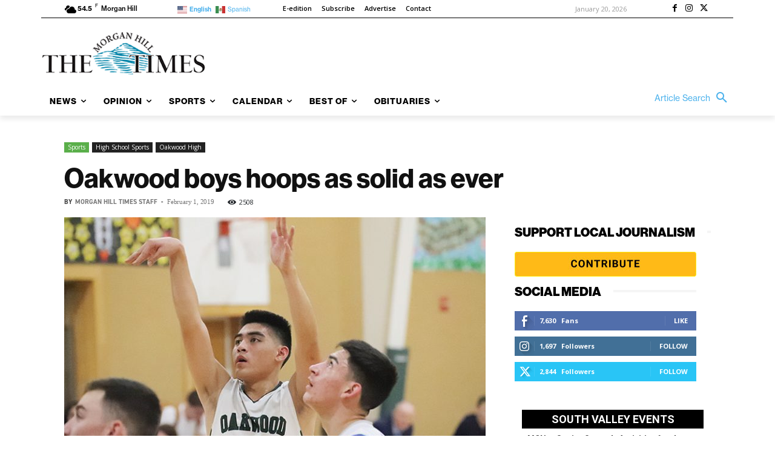

--- FILE ---
content_type: application/javascript
request_url: https://prism.app-us1.com/?a=67896802&u=https%3A%2F%2Fmorganhilltimes.com%2Foakwood-boys-hoops-as-solid-as-ever%2F
body_size: 121
content:
window.visitorGlobalObject=window.visitorGlobalObject||window.prismGlobalObject;window.visitorGlobalObject.setVisitorId('bcc4cf9c-3a86-495d-bf00-38086c414c97', '67896802');window.visitorGlobalObject.setWhitelistedServices('tracking', '67896802');